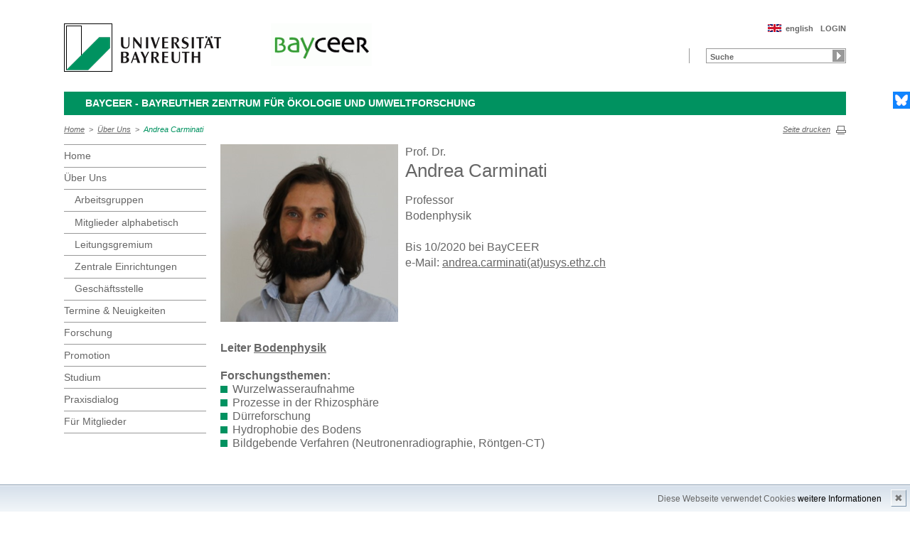

--- FILE ---
content_type: text/html; charset=UTF-8
request_url: https://www.bayceer.uni-bayreuth.de/bayceer/de/mitarbeiter/mit/mitarbeiter_detail.php?id_obj=141517
body_size: 3744
content:
<!DOCTYPE html>
        <html class=" js flexbox canvas canvastext webgl no-touch geolocation postmessage no-websqldatabase indexeddb hashchange history draganddrop websockets rgba hsla multiplebgs backgroundsize borderimage borderradius boxshadow textshadow opacity cssanimations csscolumns cssgradients no-cssreflections csstransforms csstransforms3d csstransitions fontface generatedcontent video audio localstorage sessionstorage webworkers applicationcache svg inlinesvg smil svgclippaths">
        <head>
        <meta http-equiv="Content-Type" content="text/html; charset=UTF-8">
        <meta name="viewport" content="width=device-width, initial-scale=1.0">
        <title>BayCEER: &Uuml;ber&nbsp;Uns: Andrea Carminati</title>
        <meta name="layout" content="main">
        <script type="text/javascript" src="/javascript/jquery/jquery.min.js"></script>
        <script type="text/javascript" src="/javascript/jquery-ui/jquery-ui.min.js"></script>
        <script type="text/javascript" src="/jquery/jquery.datetimepicker.full.min.js"></script>
        <script type="text/javascript" src="/jquery/jquery.minicolors.min.js"></script>
        <style type="text/css">@import "/javascript/jquery-ui/themes/base/jquery-ui.min.css";</style>
        <style type="text/css">@import "/jquery/jquery.datetimepicker.min.css";</style>
        <style type="text/css">@import "/jquery/jquery.minicolors.css";</style>
		<script src="/baycms-template/ubt5/js/modernizr-2_6_2_min.js"></script>
		<script src="/baycms-template/bootstrap/js/bootstrap.min.js"></script>
        <link rel="image_src" href="/baycms-template/ubt5/i/fbThumb.png">
        <link rel="stylesheet" href="/baycms-template/ubt5/css/common.css">
        <link rel="stylesheet" href="/baycms-template/ubt5/css/normalize.css">
        <link rel="stylesheet" href="/baycms-template/ubt5/css/main01.css">
        <link rel="stylesheet" href="/baycms-template/ubt5/css/responsive.css">
        <link rel="stylesheet" href="/baycms-template/ubt5/css/component.css">
        <link rel="stylesheet" href="/baycms-template/ubt5/css/glyphicons.css">
        <link rel="stylesheet" href="/baycms-template/ubt5/css/popover.css">
		<link rel="shortcut icon" href="/baycms-template/ubt5/favicon.ico">
<meta name="description" lang="de" content="Andrea Carminati" />
<meta name="keywords" lang="de" content="Carminati, Andrea" />
<meta name="description" lang="de" content="Andrea Carminati" />
<meta name="keywords" lang="de" content="Carminati, Andrea" />

        <link rel="stylesheet"
            href="/baycms-template/ubt5/css/baycms4.0.css">
        <link rel="stylesheet"
            href="/baycms-template/ubt5/css/bayconf.css">
        <meta
		content="width=device-width,initial-scale=1,maximum-scale=1,user-scalable=no"
		name="viewport" charset="utf-8">
	<meta name="viewport" http-equiv="X-UA-Compatible"
		content="width=device-width,initial-scale=1,maximum-scale=1,user-scalable=no">
	<meta name="viewport"
		content="width=device-width,initial-scale=1,maximum-scale=1,user-scalable=no">
	<meta name="viewport"
		content="width=device-width,initial-scale=1,maximum-scale=1,user-scalable=no">
	<meta name="viewport"
		content="width=device-width,initial-scale=1,maximum-scale=1,user-scalable=no">
	<meta name="viewport"
		content="width=device-width,initial-scale=1,maximum-scale=1,user-scalable=no">
	</head><body >
		<p class="printUrl printOnly">
		Druckansicht der Internetadresse:<br>
		<script> document.write(document.URL); </script>
	</p>

	<a name="top"></a>
	<!--[if lt IE 7]>
            <p class="chromeframe">Sie benutzen einen <strong>veralteten</strong> Browser. Bitte <a href="http://browsehappy.com/">aktualisieren Sie Ihren Browser</a> oder <a href="http://www.google.com/chromeframe/?redirect=true">aktivieren Sie Google Chrome Frame</a>, um Ihr Surf-Erlebnis zu verbessern.</p>
        <![endif]-->
	<header>
		<a href="https://www.uni-bayreuth.de/" id="logo"
			title="Universtität Bayreuth Startseite"> <img src="/baycms-template/ubt5/logo-university-of-bayreuth.png"
			alt="Logo of the University of Bayreuth">
		</a> <a href="/bayceer/?lang=de" id="ls-logo" title="BayCEER">
			<img src="/bayceer/de/image/12065.gif" alt="Logo BayCEER">
			</a><nav id="metanavigation">
			<ul>
				<li id="btLogin"><a href="https://www.bayceer.uni-bayreuth.de/bayceer/de/top/gru/login.php">LOGIN</a>
				</li><li id="btEnglish">
					<a href="/bayceer/en/mitarbeiter/mit/mitarbeiter_detail.php?id_obj=141517">english</a></li></ul>
			</nav>
			<div style="clear: right;"></div><form style="display: block;" name="search" id="searchform"
				action="https://uni-bayreuth.de/suche"
				method="get">
				<label for="search">Suche</label><input type="text" name="q" id="search" value="Suche"
					autocomplete="on"> <input type="submit" name="sa" value="Suche">
				<!-- Funktioniert nicht!....
		<input title="Suche" name="search" id="search" type="text">
					<input name="Abschicken" value="submit" type="submit"> -->
			</form><div class="responsive" id="menu">
		<a href="#" id="respMenu" class="dl-trigger">Menü</a>
		<div id="dl-menu" class="dl-menuwrapper">
			<button>mobiles Menü</button>
			<ul class="dl-menu">
				<li class="dl-close"><a href="#">schließen</a></li>
				<li class="active"><a href="/bayceer/?lang=de">Home</a>
				</li><li class="active"><a href="#">&Uuml;ber&nbsp;Uns</a>
			<ul class="dl-submenu">
			<li class="dl-close"><a href="#">schließen</a></li>
			<li class="dl-back"><a href="#">zurück</a></li>
			<li class="active"><a href="/bayceer/de/mitarbeiter/gru/html.php?id_obj=171061">&Uuml;ber&nbsp;Uns</a></li><li><a href="/bayceer/de/mitarbeiter/gru/html.php?id_obj=171061">&nbsp;&nbsp;&nbsp;&nbsp;Über uns</a></li>
<li><a href="/bayceer/de/mitarbeiter/bayceer/ag.php">&nbsp;&nbsp;&nbsp;&nbsp;Arbeitsgruppen</a></li>
<li><a href="/bayceer/de/mitarbeiter/bayceer/az.php">&nbsp;&nbsp;&nbsp;&nbsp;Mitglieder alphabetisch</a></li>
<li><a href="/bayceer/de/mitarbeiter/bayceer/lg.php">&nbsp;&nbsp;&nbsp;&nbsp;Leitungsgremium</a></li>
<li><a href="/bayceer/de/mitarbeiter/gru/html.php?id_obj=171063">&nbsp;&nbsp;&nbsp;&nbsp;Zentrale Einrichtungen</a></li>
<li><a href="/bayceer/de/mitarbeiter/gru/html.php?id_obj=171062">&nbsp;&nbsp;&nbsp;&nbsp;Geschäftsstelle</a></li>
</ul><!-- end -->
</li><li><a href="#">Termine&nbsp;&amp;&nbsp;Neuigkeiten</a>
			<ul class="dl-submenu">
			<li class="dl-close"><a href="#">schließen</a></li>
			<li class="dl-back"><a href="#">zurück</a></li>
			<li class="active"><a href="/bayceer/de/aktuelles/gru/html.php?id_obj=171068">Termine&nbsp;&amp;&nbsp;Neuigkeiten</a></li><li><a href="/bayceer/de/aktuelles/gru/html.php?id_obj=171068">&nbsp;&nbsp;&nbsp;&nbsp;Termine & Neuigkeiten</a></li>
<li><a href="/bayceer/de/aktuelles/bayceer/index.php">&nbsp;&nbsp;&nbsp;&nbsp;Kolloquium</a></li>
<li><a href="/bayceer/de/aktuelles/gru/html.php?id_obj=171135">&nbsp;&nbsp;&nbsp;&nbsp;Newsletter</a></li>
<li><a href="/bayceer/de/aktuelles/news/news.php">&nbsp;&nbsp;&nbsp;&nbsp;News</a></li>
<li><a href="/bayceer/de/aktuelles/termine/termine.php">&nbsp;&nbsp;&nbsp;&nbsp;Termine</a></li>
<li><a href="/bayceer/de/aktuelles/vp/events.php">&nbsp;&nbsp;&nbsp;&nbsp;Tagungen</a></li>
</ul><!-- end -->
</li><li><a href="/bayceer/de/forschung/bayceer/net.php">Forschung</a></li><li><a href="/bayceer/de/promotion/gru/html.php?id_obj=174431">Promotion</a></li><li><a href="/bayceer/de/lehre/gru/html.php?id_obj=171059">Studium</a></li><li><a href="/bayceer/de/praxisdial/gru/html.php?id_obj=171067">Praxisdialog</a></li><li><a href="#">F&uuml;r&nbsp;Mitglieder</a>
			<ul class="dl-submenu">
			<li class="dl-close"><a href="#">schließen</a></li>
			<li class="dl-back"><a href="#">zurück</a></li>
			<li class="active"><a href="/bayceer/de/klima/gru/html.php?id_obj=171120">F&uuml;r&nbsp;Mitglieder</a></li><li><a href="/bayceer/de/klima/gru/html.php?id_obj=171120">&nbsp;&nbsp;&nbsp;&nbsp;Für Mitglieder</a></li>
<li><a href="/bayceer/de/klima/gru/html.php?id_obj=171065">&nbsp;&nbsp;&nbsp;&nbsp;Mitglied werden</a></li>
</ul><!-- end -->
</li>
			</ul>
		</div>
		<a href="#" id="respSearch">Suche</a>
	</div>
	<!-- Ende Mobile Navigation --><h2 id="headline">
			<strong><a href="">BayCEER - Bayreuther Zentrum für Ökologie und Umweltforschung
			</a> </strong> <span class="hidden">Schnelleinstieg</span><a href="#"
				class="btCloseQuicklinks hidden">Zurück zur Hauptnavigation</a>
		</h2><nav id="breadcrumb">
		<a href="http://www.bayceer.uni-bayreuth.de/bayceer/index.php?lang=de">Home</a>&nbsp;&nbsp;&gt;&nbsp;&nbsp;<a href="/bayceer/de/mitarbeiter/gru/html.php?id_obj=171061">&Uuml;ber&nbsp;Uns</a>&nbsp;&nbsp;&gt;&nbsp;&nbsp;<a href="#" class="active">Andrea Carminati</a></nav>
			<a href="#" id="btPrint">Seite drucken</a>
	</header>

	<section id="main">

		<!-- Navigation groß! -->
		<nav id="navigation">
			<ul><li><a href="/bayceer?lang=de">Home</a></li><li><a href="/bayceer/de/mitarbeiter/gru/html.php?id_obj=171061">&Uuml;ber&nbsp;Uns</a><ul><li><a href="/bayceer/de/mitarbeiter/bayceer/ag.php">Arbeitsgruppen</a></li>
<li><a href="/bayceer/de/mitarbeiter/bayceer/az.php">Mitglieder alphabetisch</a></li>
<li><a href="/bayceer/de/mitarbeiter/bayceer/lg.php">Leitungsgremium</a></li>
<li><a href="/bayceer/de/mitarbeiter/gru/html.php?id_obj=171063">Zentrale Einrichtungen</a></li>
<li><a href="/bayceer/de/mitarbeiter/gru/html.php?id_obj=171062">Geschäftsstelle</a></li></ul></li><li><a href="/bayceer/de/aktuelles/gru/html.php?id_obj=171068">Termine&nbsp;&amp;&nbsp;Neuigkeiten</a></li><li><a href="/bayceer/de/forschung/bayceer/net.php">Forschung</a></li><li><a href="/bayceer/de/promotion/gru/html.php?id_obj=174431">Promotion</a></li><li><a href="/bayceer/de/lehre/gru/html.php?id_obj=171059">Studium</a></li><li><a href="/bayceer/de/praxisdial/gru/html.php?id_obj=171067">Praxisdialog</a></li><li><a href="/bayceer/de/klima/gru/html.php?id_obj=171120">F&uuml;r&nbsp;Mitglieder</a></li></ul>
			</nav>
	
			<section id="content"><section class="text full">
<!--  Begin Content -->
<script type="text/javascript">
	/*<![CDATA[*/
<!--

  // JS function for uncrypting spam-protected emails:
function UnCryptMailto(s) {	//
	var n=0;
	var r="";
	for(var i=0; i < s.length; i++) {
		n=s.charCodeAt(i);
		if (n>=8364) {n = 128;}
		r += String.fromCharCode(n-(1));
	}
	return r;
}
  // JS function for uncrypting spam-protected emails:
function linkTo_UnCryptMailto(s)	{	//
	location.href=UnCryptMailto(s);
}
		

// -->
	/*]]>*/
</script>

<a href="mitarbeiter_bild.php?id_obj=141517">
  <img src="/bayceer/de/image/t8054.png" border=0 alt="Andrea Carminati" width=250 height=250 class="img" align="left" style="margin-right:10px; margin-bottom:5px;"></a>Prof. Dr.<br><h1>Andrea Carminati</h1>Professor<br>Bodenphysik<br><br>Bis 10/2020 bei BayCEER<br>e-Mail: <a href="javascript:linkTo_UnCryptMailto('nbjmup;boesfb/dbsnjobuj)bu*vtzt/fui{/di');">andrea.carminati(at)usys.ethz.ch</a><br><br style="clear: both;"/><br/><p><strong>Leiter <a href="https://www.bayceer.uni-bayreuth.de/soilphysics/">Bodenphysik</a></strong></p>
<p><strong>Forschungsthemen:</strong></p>
<ul>
<li>Wurzelwasseraufnahme</li>
<li>Prozesse in der Rhizosphäre</li>
<li>Dürreforschung</li>
<li>Hydrophobie des Bodens</li>
<li>Bildgebende Verfahren (Neutronenradiographie, Röntgen-CT)</li>
</ul><br/><br/>&gt;&gt; <a href="https://www.bayceer.uni-bayreuth.de/soilphysics/">Pers&ouml;nliche Homepage</a><br>&gt;&gt; <a href="../../mitarbeiter/mit/mit_cv.php?id_mit=141517">Curriculum Vitae</a><br>&gt;&gt; <a href="../../mitarbeiter/pub/pub_mit.php?id_mit=141517">Publikationen</a><br><!-- Begin end_tags -->
</section> </section>
			</section> <section id="social">
            <a href="https://bsky.app/profile/bayceer.bsky.social" class="bluesky" title="Bluesky" target="_blank">Bluesky</a>
        </section>

        <footer>
            <p class="social mobile">
                <span>Die Universität Bayreuth in sozialen Medien:</span>
            <a href="https://bsky.app/profile/bayceer.bsky.social" class="bluesky" title="Bluesky" target="_blank">Bluesky</a>
            </p>
            <p class="links">
                <!-- <a href="#" title="Ansprechpartner">Ansprechpartner</a> -->
                <a href="/bayceer/de/top/gru/impressum.php" title="Impressum">Impressum</a>
                <!-- <a href="#" title="Disclaimer">Disclaimer</a> -->
                <a href="/bayceer/de/top/gru/sitemap.php" title="Sitemap">Sitemap</a>
            </p>
        </footer>
		<div id="cookiedingsbums"><div>
		  <span>Diese Webseite verwendet Cookies</span> 
		  <a href="/bayceer/de/top/gru/ds.php">weitere Informationen</a></div>
		 <span id="cookiedingsbumsCloser" onclick="document.cookie = 'hidecookiedingsbums=1;path=/';jQuery('#cookiedingsbums').slideUp()">&#10006;</span>
		</div>
		
		<script>
		 if(document.cookie.indexOf('hidecookiedingsbums=1') != -1){
		 jQuery('#cookiedingsbums').hide();
		 }
		 else{
		 jQuery('#cookiedingsbums').prependTo('body');
		 jQuery('#cookiedingsbumsCloser').show();
		 }
		</script><script  src="/baycms-template/ubt5/js/plugins.js"></script>
        <script  src="/baycms-template/ubt5/js/main.js"></script></body>
		</html>